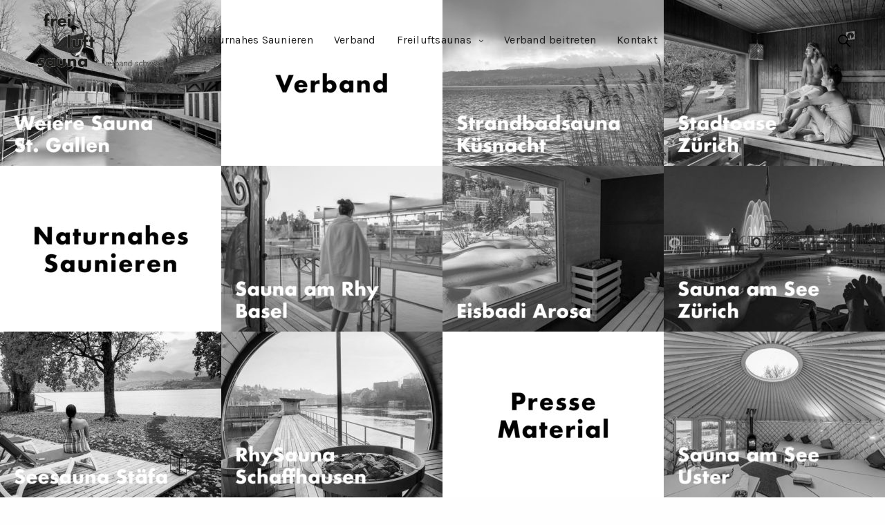

--- FILE ---
content_type: text/html; charset=UTF-8
request_url: https://freiluftsauna.ch/
body_size: 14327
content:
<!doctype html>
<html lang="de-CH" class=" custom-scrollbar-off">
<head>
	<meta charset="UTF-8" />
	<meta name="viewport" content="width=device-width, initial-scale=1, maximum-scale=1, viewport-fit=cover">
	<link rel="profile" href="http://gmpg.org/xfn/11">
	<link rel="pingback" href="https://freiluftsauna.ch/xmlrpc.php">
	<meta name='robots' content='index, follow, max-image-preview:large, max-snippet:-1, max-video-preview:-1' />
	<style>img:is([sizes="auto" i], [sizes^="auto," i]) { contain-intrinsic-size: 3000px 1500px }</style>
	
	<!-- This site is optimized with the Yoast SEO plugin v26.4 - https://yoast.com/wordpress/plugins/seo/ -->
	<title>Home | Freiluftsauna Verband Schweiz</title>
	<meta name="description" content="Freiluftsaunas sind öffentlich zugängliche Saunas, bei der das Erlebnis in der Natur ein wesentlicher Bestandteil des Saunierens ist. Das Ziel des Verbandes ist es, das naturnahe Saunieren als Bestandteil des Alltags in der Schweiz zu etablieren." />
	<link rel="canonical" href="https://freiluftsauna.ch/" />
	<meta property="og:locale" content="de_DE" />
	<meta property="og:type" content="website" />
	<meta property="og:title" content="Home | Freiluftsauna Verband Schweiz" />
	<meta property="og:description" content="Freiluftsaunas sind öffentlich zugängliche Saunas, bei der das Erlebnis in der Natur ein wesentlicher Bestandteil des Saunierens ist. Das Ziel des Verbandes ist es, das naturnahe Saunieren als Bestandteil des Alltags in der Schweiz zu etablieren." />
	<meta property="og:url" content="https://freiluftsauna.ch/" />
	<meta property="og:site_name" content="Freiluftsauna Verband Schweiz" />
	<meta property="article:modified_time" content="2025-09-28T15:11:51+00:00" />
	<meta name="twitter:card" content="summary_large_image" />
	<script type="application/ld+json" class="yoast-schema-graph">{"@context":"https://schema.org","@graph":[{"@type":"WebPage","@id":"https://freiluftsauna.ch/","url":"https://freiluftsauna.ch/","name":"Home | Freiluftsauna Verband Schweiz","isPartOf":{"@id":"https://freiluftsauna.ch/#website"},"about":{"@id":"https://freiluftsauna.ch/#organization"},"datePublished":"2023-01-01T00:01:39+00:00","dateModified":"2025-09-28T15:11:51+00:00","description":"Freiluftsaunas sind öffentlich zugängliche Saunas, bei der das Erlebnis in der Natur ein wesentlicher Bestandteil des Saunierens ist. Das Ziel des Verbandes ist es, das naturnahe Saunieren als Bestandteil des Alltags in der Schweiz zu etablieren.","breadcrumb":{"@id":"https://freiluftsauna.ch/#breadcrumb"},"inLanguage":"de-CH","potentialAction":[{"@type":"ReadAction","target":["https://freiluftsauna.ch/"]}]},{"@type":"BreadcrumbList","@id":"https://freiluftsauna.ch/#breadcrumb","itemListElement":[{"@type":"ListItem","position":1,"name":"Home"}]},{"@type":"WebSite","@id":"https://freiluftsauna.ch/#website","url":"https://freiluftsauna.ch/","name":"Freiluftsauna Verband Schweiz","description":"","publisher":{"@id":"https://freiluftsauna.ch/#organization"},"potentialAction":[{"@type":"SearchAction","target":{"@type":"EntryPoint","urlTemplate":"https://freiluftsauna.ch/?s={search_term_string}"},"query-input":{"@type":"PropertyValueSpecification","valueRequired":true,"valueName":"search_term_string"}}],"inLanguage":"de-CH"},{"@type":"Organization","@id":"https://freiluftsauna.ch/#organization","name":"Freiluftsauna Verband Schweiz","url":"https://freiluftsauna.ch/","logo":{"@type":"ImageObject","inLanguage":"de-CH","@id":"https://freiluftsauna.ch/#/schema/logo/image/","url":"https://freiluftsauna.ch/wp-content/uploads/2022/12/Logo-Freiluftsaunaverband-Schweiz-2.png","contentUrl":"https://freiluftsauna.ch/wp-content/uploads/2022/12/Logo-Freiluftsaunaverband-Schweiz-2.png","width":752,"height":344,"caption":"Freiluftsauna Verband Schweiz"},"image":{"@id":"https://freiluftsauna.ch/#/schema/logo/image/"}}]}</script>
	<!-- / Yoast SEO plugin. -->


<link rel='dns-prefetch' href='//use.typekit.net' />
<link rel='dns-prefetch' href='//fonts.googleapis.com' />
<link rel="alternate" type="application/rss+xml" title="Freiluftsauna Verband Schweiz &raquo; Feed" href="https://freiluftsauna.ch/?feed=rss2" />
<link rel="alternate" type="application/rss+xml" title="Freiluftsauna Verband Schweiz &raquo; Kommentar-Feed" href="https://freiluftsauna.ch/?feed=comments-rss2" />
<link rel="preconnect" href="//fonts.gstatic.com/" crossorigin><script type="text/javascript">
/* <![CDATA[ */
window._wpemojiSettings = {"baseUrl":"https:\/\/s.w.org\/images\/core\/emoji\/16.0.1\/72x72\/","ext":".png","svgUrl":"https:\/\/s.w.org\/images\/core\/emoji\/16.0.1\/svg\/","svgExt":".svg","source":{"concatemoji":"https:\/\/freiluftsauna.ch\/wp-includes\/js\/wp-emoji-release.min.js?ver=6.8.3"}};
/*! This file is auto-generated */
!function(s,n){var o,i,e;function c(e){try{var t={supportTests:e,timestamp:(new Date).valueOf()};sessionStorage.setItem(o,JSON.stringify(t))}catch(e){}}function p(e,t,n){e.clearRect(0,0,e.canvas.width,e.canvas.height),e.fillText(t,0,0);var t=new Uint32Array(e.getImageData(0,0,e.canvas.width,e.canvas.height).data),a=(e.clearRect(0,0,e.canvas.width,e.canvas.height),e.fillText(n,0,0),new Uint32Array(e.getImageData(0,0,e.canvas.width,e.canvas.height).data));return t.every(function(e,t){return e===a[t]})}function u(e,t){e.clearRect(0,0,e.canvas.width,e.canvas.height),e.fillText(t,0,0);for(var n=e.getImageData(16,16,1,1),a=0;a<n.data.length;a++)if(0!==n.data[a])return!1;return!0}function f(e,t,n,a){switch(t){case"flag":return n(e,"\ud83c\udff3\ufe0f\u200d\u26a7\ufe0f","\ud83c\udff3\ufe0f\u200b\u26a7\ufe0f")?!1:!n(e,"\ud83c\udde8\ud83c\uddf6","\ud83c\udde8\u200b\ud83c\uddf6")&&!n(e,"\ud83c\udff4\udb40\udc67\udb40\udc62\udb40\udc65\udb40\udc6e\udb40\udc67\udb40\udc7f","\ud83c\udff4\u200b\udb40\udc67\u200b\udb40\udc62\u200b\udb40\udc65\u200b\udb40\udc6e\u200b\udb40\udc67\u200b\udb40\udc7f");case"emoji":return!a(e,"\ud83e\udedf")}return!1}function g(e,t,n,a){var r="undefined"!=typeof WorkerGlobalScope&&self instanceof WorkerGlobalScope?new OffscreenCanvas(300,150):s.createElement("canvas"),o=r.getContext("2d",{willReadFrequently:!0}),i=(o.textBaseline="top",o.font="600 32px Arial",{});return e.forEach(function(e){i[e]=t(o,e,n,a)}),i}function t(e){var t=s.createElement("script");t.src=e,t.defer=!0,s.head.appendChild(t)}"undefined"!=typeof Promise&&(o="wpEmojiSettingsSupports",i=["flag","emoji"],n.supports={everything:!0,everythingExceptFlag:!0},e=new Promise(function(e){s.addEventListener("DOMContentLoaded",e,{once:!0})}),new Promise(function(t){var n=function(){try{var e=JSON.parse(sessionStorage.getItem(o));if("object"==typeof e&&"number"==typeof e.timestamp&&(new Date).valueOf()<e.timestamp+604800&&"object"==typeof e.supportTests)return e.supportTests}catch(e){}return null}();if(!n){if("undefined"!=typeof Worker&&"undefined"!=typeof OffscreenCanvas&&"undefined"!=typeof URL&&URL.createObjectURL&&"undefined"!=typeof Blob)try{var e="postMessage("+g.toString()+"("+[JSON.stringify(i),f.toString(),p.toString(),u.toString()].join(",")+"));",a=new Blob([e],{type:"text/javascript"}),r=new Worker(URL.createObjectURL(a),{name:"wpTestEmojiSupports"});return void(r.onmessage=function(e){c(n=e.data),r.terminate(),t(n)})}catch(e){}c(n=g(i,f,p,u))}t(n)}).then(function(e){for(var t in e)n.supports[t]=e[t],n.supports.everything=n.supports.everything&&n.supports[t],"flag"!==t&&(n.supports.everythingExceptFlag=n.supports.everythingExceptFlag&&n.supports[t]);n.supports.everythingExceptFlag=n.supports.everythingExceptFlag&&!n.supports.flag,n.DOMReady=!1,n.readyCallback=function(){n.DOMReady=!0}}).then(function(){return e}).then(function(){var e;n.supports.everything||(n.readyCallback(),(e=n.source||{}).concatemoji?t(e.concatemoji):e.wpemoji&&e.twemoji&&(t(e.twemoji),t(e.wpemoji)))}))}((window,document),window._wpemojiSettings);
/* ]]> */
</script>
<style id='wp-emoji-styles-inline-css' type='text/css'>

	img.wp-smiley, img.emoji {
		display: inline !important;
		border: none !important;
		box-shadow: none !important;
		height: 1em !important;
		width: 1em !important;
		margin: 0 0.07em !important;
		vertical-align: -0.1em !important;
		background: none !important;
		padding: 0 !important;
	}
</style>
<link rel='stylesheet' id='wp-block-library-css' href='https://freiluftsauna.ch/wp-includes/css/dist/block-library/style.min.css?ver=6.8.3' media='all' />
<style id='classic-theme-styles-inline-css' type='text/css'>
/*! This file is auto-generated */
.wp-block-button__link{color:#fff;background-color:#32373c;border-radius:9999px;box-shadow:none;text-decoration:none;padding:calc(.667em + 2px) calc(1.333em + 2px);font-size:1.125em}.wp-block-file__button{background:#32373c;color:#fff;text-decoration:none}
</style>
<style id='global-styles-inline-css' type='text/css'>
:root{--wp--preset--aspect-ratio--square: 1;--wp--preset--aspect-ratio--4-3: 4/3;--wp--preset--aspect-ratio--3-4: 3/4;--wp--preset--aspect-ratio--3-2: 3/2;--wp--preset--aspect-ratio--2-3: 2/3;--wp--preset--aspect-ratio--16-9: 16/9;--wp--preset--aspect-ratio--9-16: 9/16;--wp--preset--color--black: #000000;--wp--preset--color--cyan-bluish-gray: #abb8c3;--wp--preset--color--white: #ffffff;--wp--preset--color--pale-pink: #f78da7;--wp--preset--color--vivid-red: #cf2e2e;--wp--preset--color--luminous-vivid-orange: #ff6900;--wp--preset--color--luminous-vivid-amber: #fcb900;--wp--preset--color--light-green-cyan: #7bdcb5;--wp--preset--color--vivid-green-cyan: #00d084;--wp--preset--color--pale-cyan-blue: #8ed1fc;--wp--preset--color--vivid-cyan-blue: #0693e3;--wp--preset--color--vivid-purple: #9b51e0;--wp--preset--color--thb-accent: #ef173b;--wp--preset--gradient--vivid-cyan-blue-to-vivid-purple: linear-gradient(135deg,rgba(6,147,227,1) 0%,rgb(155,81,224) 100%);--wp--preset--gradient--light-green-cyan-to-vivid-green-cyan: linear-gradient(135deg,rgb(122,220,180) 0%,rgb(0,208,130) 100%);--wp--preset--gradient--luminous-vivid-amber-to-luminous-vivid-orange: linear-gradient(135deg,rgba(252,185,0,1) 0%,rgba(255,105,0,1) 100%);--wp--preset--gradient--luminous-vivid-orange-to-vivid-red: linear-gradient(135deg,rgba(255,105,0,1) 0%,rgb(207,46,46) 100%);--wp--preset--gradient--very-light-gray-to-cyan-bluish-gray: linear-gradient(135deg,rgb(238,238,238) 0%,rgb(169,184,195) 100%);--wp--preset--gradient--cool-to-warm-spectrum: linear-gradient(135deg,rgb(74,234,220) 0%,rgb(151,120,209) 20%,rgb(207,42,186) 40%,rgb(238,44,130) 60%,rgb(251,105,98) 80%,rgb(254,248,76) 100%);--wp--preset--gradient--blush-light-purple: linear-gradient(135deg,rgb(255,206,236) 0%,rgb(152,150,240) 100%);--wp--preset--gradient--blush-bordeaux: linear-gradient(135deg,rgb(254,205,165) 0%,rgb(254,45,45) 50%,rgb(107,0,62) 100%);--wp--preset--gradient--luminous-dusk: linear-gradient(135deg,rgb(255,203,112) 0%,rgb(199,81,192) 50%,rgb(65,88,208) 100%);--wp--preset--gradient--pale-ocean: linear-gradient(135deg,rgb(255,245,203) 0%,rgb(182,227,212) 50%,rgb(51,167,181) 100%);--wp--preset--gradient--electric-grass: linear-gradient(135deg,rgb(202,248,128) 0%,rgb(113,206,126) 100%);--wp--preset--gradient--midnight: linear-gradient(135deg,rgb(2,3,129) 0%,rgb(40,116,252) 100%);--wp--preset--font-size--small: 13px;--wp--preset--font-size--medium: 20px;--wp--preset--font-size--large: 36px;--wp--preset--font-size--x-large: 42px;--wp--preset--spacing--20: 0.44rem;--wp--preset--spacing--30: 0.67rem;--wp--preset--spacing--40: 1rem;--wp--preset--spacing--50: 1.5rem;--wp--preset--spacing--60: 2.25rem;--wp--preset--spacing--70: 3.38rem;--wp--preset--spacing--80: 5.06rem;--wp--preset--shadow--natural: 6px 6px 9px rgba(0, 0, 0, 0.2);--wp--preset--shadow--deep: 12px 12px 50px rgba(0, 0, 0, 0.4);--wp--preset--shadow--sharp: 6px 6px 0px rgba(0, 0, 0, 0.2);--wp--preset--shadow--outlined: 6px 6px 0px -3px rgba(255, 255, 255, 1), 6px 6px rgba(0, 0, 0, 1);--wp--preset--shadow--crisp: 6px 6px 0px rgba(0, 0, 0, 1);}:where(.is-layout-flex){gap: 0.5em;}:where(.is-layout-grid){gap: 0.5em;}body .is-layout-flex{display: flex;}.is-layout-flex{flex-wrap: wrap;align-items: center;}.is-layout-flex > :is(*, div){margin: 0;}body .is-layout-grid{display: grid;}.is-layout-grid > :is(*, div){margin: 0;}:where(.wp-block-columns.is-layout-flex){gap: 2em;}:where(.wp-block-columns.is-layout-grid){gap: 2em;}:where(.wp-block-post-template.is-layout-flex){gap: 1.25em;}:where(.wp-block-post-template.is-layout-grid){gap: 1.25em;}.has-black-color{color: var(--wp--preset--color--black) !important;}.has-cyan-bluish-gray-color{color: var(--wp--preset--color--cyan-bluish-gray) !important;}.has-white-color{color: var(--wp--preset--color--white) !important;}.has-pale-pink-color{color: var(--wp--preset--color--pale-pink) !important;}.has-vivid-red-color{color: var(--wp--preset--color--vivid-red) !important;}.has-luminous-vivid-orange-color{color: var(--wp--preset--color--luminous-vivid-orange) !important;}.has-luminous-vivid-amber-color{color: var(--wp--preset--color--luminous-vivid-amber) !important;}.has-light-green-cyan-color{color: var(--wp--preset--color--light-green-cyan) !important;}.has-vivid-green-cyan-color{color: var(--wp--preset--color--vivid-green-cyan) !important;}.has-pale-cyan-blue-color{color: var(--wp--preset--color--pale-cyan-blue) !important;}.has-vivid-cyan-blue-color{color: var(--wp--preset--color--vivid-cyan-blue) !important;}.has-vivid-purple-color{color: var(--wp--preset--color--vivid-purple) !important;}.has-black-background-color{background-color: var(--wp--preset--color--black) !important;}.has-cyan-bluish-gray-background-color{background-color: var(--wp--preset--color--cyan-bluish-gray) !important;}.has-white-background-color{background-color: var(--wp--preset--color--white) !important;}.has-pale-pink-background-color{background-color: var(--wp--preset--color--pale-pink) !important;}.has-vivid-red-background-color{background-color: var(--wp--preset--color--vivid-red) !important;}.has-luminous-vivid-orange-background-color{background-color: var(--wp--preset--color--luminous-vivid-orange) !important;}.has-luminous-vivid-amber-background-color{background-color: var(--wp--preset--color--luminous-vivid-amber) !important;}.has-light-green-cyan-background-color{background-color: var(--wp--preset--color--light-green-cyan) !important;}.has-vivid-green-cyan-background-color{background-color: var(--wp--preset--color--vivid-green-cyan) !important;}.has-pale-cyan-blue-background-color{background-color: var(--wp--preset--color--pale-cyan-blue) !important;}.has-vivid-cyan-blue-background-color{background-color: var(--wp--preset--color--vivid-cyan-blue) !important;}.has-vivid-purple-background-color{background-color: var(--wp--preset--color--vivid-purple) !important;}.has-black-border-color{border-color: var(--wp--preset--color--black) !important;}.has-cyan-bluish-gray-border-color{border-color: var(--wp--preset--color--cyan-bluish-gray) !important;}.has-white-border-color{border-color: var(--wp--preset--color--white) !important;}.has-pale-pink-border-color{border-color: var(--wp--preset--color--pale-pink) !important;}.has-vivid-red-border-color{border-color: var(--wp--preset--color--vivid-red) !important;}.has-luminous-vivid-orange-border-color{border-color: var(--wp--preset--color--luminous-vivid-orange) !important;}.has-luminous-vivid-amber-border-color{border-color: var(--wp--preset--color--luminous-vivid-amber) !important;}.has-light-green-cyan-border-color{border-color: var(--wp--preset--color--light-green-cyan) !important;}.has-vivid-green-cyan-border-color{border-color: var(--wp--preset--color--vivid-green-cyan) !important;}.has-pale-cyan-blue-border-color{border-color: var(--wp--preset--color--pale-cyan-blue) !important;}.has-vivid-cyan-blue-border-color{border-color: var(--wp--preset--color--vivid-cyan-blue) !important;}.has-vivid-purple-border-color{border-color: var(--wp--preset--color--vivid-purple) !important;}.has-vivid-cyan-blue-to-vivid-purple-gradient-background{background: var(--wp--preset--gradient--vivid-cyan-blue-to-vivid-purple) !important;}.has-light-green-cyan-to-vivid-green-cyan-gradient-background{background: var(--wp--preset--gradient--light-green-cyan-to-vivid-green-cyan) !important;}.has-luminous-vivid-amber-to-luminous-vivid-orange-gradient-background{background: var(--wp--preset--gradient--luminous-vivid-amber-to-luminous-vivid-orange) !important;}.has-luminous-vivid-orange-to-vivid-red-gradient-background{background: var(--wp--preset--gradient--luminous-vivid-orange-to-vivid-red) !important;}.has-very-light-gray-to-cyan-bluish-gray-gradient-background{background: var(--wp--preset--gradient--very-light-gray-to-cyan-bluish-gray) !important;}.has-cool-to-warm-spectrum-gradient-background{background: var(--wp--preset--gradient--cool-to-warm-spectrum) !important;}.has-blush-light-purple-gradient-background{background: var(--wp--preset--gradient--blush-light-purple) !important;}.has-blush-bordeaux-gradient-background{background: var(--wp--preset--gradient--blush-bordeaux) !important;}.has-luminous-dusk-gradient-background{background: var(--wp--preset--gradient--luminous-dusk) !important;}.has-pale-ocean-gradient-background{background: var(--wp--preset--gradient--pale-ocean) !important;}.has-electric-grass-gradient-background{background: var(--wp--preset--gradient--electric-grass) !important;}.has-midnight-gradient-background{background: var(--wp--preset--gradient--midnight) !important;}.has-small-font-size{font-size: var(--wp--preset--font-size--small) !important;}.has-medium-font-size{font-size: var(--wp--preset--font-size--medium) !important;}.has-large-font-size{font-size: var(--wp--preset--font-size--large) !important;}.has-x-large-font-size{font-size: var(--wp--preset--font-size--x-large) !important;}
:where(.wp-block-post-template.is-layout-flex){gap: 1.25em;}:where(.wp-block-post-template.is-layout-grid){gap: 1.25em;}
:where(.wp-block-columns.is-layout-flex){gap: 2em;}:where(.wp-block-columns.is-layout-grid){gap: 2em;}
:root :where(.wp-block-pullquote){font-size: 1.5em;line-height: 1.6;}
</style>
<link rel='stylesheet' id='thb-fa-css' href='https://freiluftsauna.ch/wp-content/themes/werkstatt/assets/css/font-awesome.min.css?ver=4.7.4' media='all' />
<link rel='stylesheet' id='thb-app-css' href='https://freiluftsauna.ch/wp-content/themes/werkstatt/assets/css/app.css?ver=4.7.4' media='all' />
<style id='thb-app-inline-css' type='text/css'>
h1,h2,h3,h4,h5,h6,.post.style9 .post-meta,.primary-font {font-family:futura-pt, 'BlinkMacSystemFont', -apple-system, 'Roboto', 'Lucida Sans';}h1,.h1 {}h2 {}h3 {}h4 {}h5 {}h6 {}em {}label {}label {}.thb-mobile-menu a {}.thb-mobile-menu .sub-menu li a {}.thb-full-menu li a,.header.style3 .thb-full-menu>li>a {}.thb-full-menu .sub-menu li a,.header.style3 .thb-full-menu .sub-menu li a {}.thb-full-menu>li>a.social,.header.style3 .thb-full-menu.socials li a.social {}#footer .widget {}#subfooter {}.subfooter .socials a {}body {font-family:Karla, 'BlinkMacSystemFont', -apple-system, 'Roboto', 'Lucida Sans';}input[type="submit"],.button,.btn,.btn-text,.btn[class*="thb-"]{}#mobile-menu,.header {}.products .product .thb_title_holder h2 {}.product-detail .product-information h1.product_title {}.product-detail .product-information .woocommerce-product-details__short-description,.product-detail .product-information .woocommerce-product-details__short-description p {}.header .logolink .logoimg {max-height:86px;}.header .logolink .logoimg[src$=".svg"] {height:86px;}@media only screen and (min-width:64.063em) {#mobile-menu.style1 {width:50%;}}.page-id-173 #wrapper div[role="main"] {}
</style>
<link rel='stylesheet' id='thb-style-css' href='https://freiluftsauna.ch/wp-content/themes/werkstatt/style.css?ver=4.7.4' media='all' />
<link rel='stylesheet' id='thb-google-fonts-css' href='https://fonts.googleapis.com/css?family=Karla%3A200%2C300%2C400%2C500%2C600%2C700%2C800%2C200i%2C300i%2C400i%2C500i%2C600i%2C700i%2C800i&#038;subset=latin&#038;display=swap&#038;ver=4.7.4' media='all' />
<link rel='stylesheet' id='js_composer_front-css' href='https://freiluftsauna.ch/wp-content/plugins/js_composer/assets/css/js_composer.min.css?ver=8.0' media='all' />
<script type="text/javascript" src="https://freiluftsauna.ch/wp-includes/js/jquery/jquery.min.js?ver=3.7.1" id="jquery-core-js"></script>
<script type="text/javascript" src="https://freiluftsauna.ch/wp-includes/js/jquery/jquery-migrate.min.js?ver=3.4.1" id="jquery-migrate-js"></script>
<script type="text/javascript" src="https://use.typekit.net/ryd1cru.js?ver=4.7.4" id="thb-typekit-js"></script>
<script type="text/javascript" id="thb-typekit-js-after">
/* <![CDATA[ */
try{Typekit.load({ async: true });}catch(e){}
/* ]]> */
</script>
<script></script><link rel="https://api.w.org/" href="https://freiluftsauna.ch/index.php?rest_route=/" /><link rel="alternate" title="JSON" type="application/json" href="https://freiluftsauna.ch/index.php?rest_route=/wp/v2/pages/173" /><link rel="EditURI" type="application/rsd+xml" title="RSD" href="https://freiluftsauna.ch/xmlrpc.php?rsd" />
<meta name="generator" content="WordPress 6.8.3" />
<link rel='shortlink' href='https://freiluftsauna.ch/' />
<link rel="alternate" title="oEmbed (JSON)" type="application/json+oembed" href="https://freiluftsauna.ch/index.php?rest_route=%2Foembed%2F1.0%2Fembed&#038;url=https%3A%2F%2Ffreiluftsauna.ch%2F" />
<link rel="alternate" title="oEmbed (XML)" type="text/xml+oembed" href="https://freiluftsauna.ch/index.php?rest_route=%2Foembed%2F1.0%2Fembed&#038;url=https%3A%2F%2Ffreiluftsauna.ch%2F&#038;format=xml" />
<meta name="cdp-version" content="1.5.0" /><meta name="generator" content="Powered by WPBakery Page Builder - drag and drop page builder for WordPress."/>
<style type="text/css">
body.custom-background #wrapper div[role="main"] { background-color: #ffffff; }
</style>
	<link rel="icon" href="https://freiluftsauna.ch/wp-content/uploads/2023/01/cropped-Freiluftsaunaverband-Schweiz-Favicon-1-32x32.png" sizes="32x32" />
<link rel="icon" href="https://freiluftsauna.ch/wp-content/uploads/2023/01/cropped-Freiluftsaunaverband-Schweiz-Favicon-1-192x192.png" sizes="192x192" />
<link rel="apple-touch-icon" href="https://freiluftsauna.ch/wp-content/uploads/2023/01/cropped-Freiluftsaunaverband-Schweiz-Favicon-1-180x180.png" />
<meta name="msapplication-TileImage" content="https://freiluftsauna.ch/wp-content/uploads/2023/01/cropped-Freiluftsaunaverband-Schweiz-Favicon-1-270x270.png" />
<noscript><style> .wpb_animate_when_almost_visible { opacity: 1; }</style></noscript></head>
<body class="home wp-singular page-template-default page page-id-173 wp-theme-werkstatt midnight_off header-lateral-off thb-snap-rows-off thb-dropdown-color-dark scroll-spy-on thb-nav-menu-widget-columns-2 thb-header-fixed-off thb-header-fill-off thb_row_pagination_off lightbox-theme-dark right-click-off row_pagination_position-left dark-title disable_header_fill-off disable-row-offset-off mm-link-animation-link-fill footer-shadow-heavy thb-borders-off overflow-off portfolio_title_animation-on product_style1_color-dark thb-single-product-ajax-on wpb-js-composer js-comp-ver-8.0 vc_responsive">
<div id="wrapper" class="thb-page-transition-on">
	<!-- Start Content Click Capture -->
<div class="click-capture"></div>
<!-- End Content Click Capture -->
<!-- Start Mobile Menu -->
<nav id="mobile-menu" class="dark style1" data-behaviour="thb-default" data-animation="style1">
	<a href="#" class="thb-close" title="Close"><svg xmlns="http://www.w3.org/2000/svg" viewBox="0 0 64 64" enable-background="new 0 0 64 64"><g fill="none" stroke="#000" stroke-width="2" stroke-miterlimit="10"><path d="m18.947 17.15l26.1 25.903"/><path d="m19.05 43.15l25.902-26.1"/></g></svg></a>
			<div class="custom_scroll" id="menu-scroll">
		<div>
			<div class="mobile-menu-container">
			<div class="mobile-menu-top">
								<ul id="menu-menue-1" class="thb-mobile-menu"><li id="menu-item-610" class=" menu-item menu-item-type-post_type menu-item-object-page menu-item-610"><div class="link_container"><div class="link_inner"><a href="https://freiluftsauna.ch/?page_id=606" data-content="Naturnahes Saunieren" data-menubg=""><span class="nav-link-mask"><span class="nav-link-mask-text">Naturnahes Saunieren</span></span></a></div></div></li>
<li id="menu-item-597" class=" menu-item menu-item-type-post_type menu-item-object-page menu-item-597"><div class="link_container"><div class="link_inner"><a href="https://freiluftsauna.ch/?page_id=190" data-content="Verband" data-menubg=""><span class="nav-link-mask"><span class="nav-link-mask-text">Verband</span></span></a></div></div></li>
<li id="menu-item-691" class=" menu-item menu-item-type-post_type menu-item-object-page menu-item-has-children menu-item-691"><div class="link_container"><div class="link_inner"><a href="https://freiluftsauna.ch/?page_id=689" data-content="Freiluftsaunas" data-menubg=""><span class="nav-link-mask"><span class="nav-link-mask-text">Freiluftsaunas</span></span></a><span class="next"><svg xmlns="http://www.w3.org/2000/svg" version="1.1" class="menu_arrow" x="0" y="0" width="16.7" height="11.3" viewBox="0 0 16.7 11.3" enable-background="new 0 0 16.664 11.289" xml:space="preserve"><polygon fill-rule="evenodd" clip-rule="evenodd" points="16.7 5.6 15.3 4.2 15.2 4.2 11 0 9.6 1.4 12.9 4.7 0 4.7 0 6.7 12.8 6.7 9.6 9.9 11 11.3 15.2 7.1 15.3 7.1 16.7 5.7 16.7 5.6 "/></svg></span></div></div>
<ul class="sub-menu">
<li><div class="link_container"><div class="link_inner"><span class="back"><svg xmlns="http://www.w3.org/2000/svg" version="1.1" class="menu_arrow" x="0" y="0" width="16.7" height="11.3" viewBox="0 0 16.7 11.3" enable-background="new 0 0 16.664 11.289" xml:space="preserve"><polygon fill-rule="evenodd" clip-rule="evenodd" points="0 5.6 1.4 4.2 1.4 4.2 5.7 0 7.1 1.4 3.8 4.7 16.7 4.7 16.7 6.7 3.9 6.7 7.1 9.9 5.7 11.3 1.4 7.1 1.4 7.1 0 5.7 0 5.6 "/></svg></span></div></div></li>	<li id="menu-item-1071" class=" menu-item menu-item-type-custom menu-item-object-custom menu-item-1071"><div class="link_container"><div class="link_inner"><a href="https://freiluftsauna.ch/?portfolio=alpine-sauna" data-content="Alpine Sauna" data-menubg=""><span class="nav-link-mask"><span class="nav-link-mask-text">Alpine Sauna</span></span></a></div></div></li>
	<li id="menu-item-807" class=" menu-item menu-item-type-custom menu-item-object-custom menu-item-807"><div class="link_container"><div class="link_inner"><a href="https://freiluftsauna.ch/?portfolio=eisbadi-arosa" data-content="Eisbadi Arosa" data-menubg=""><span class="nav-link-mask"><span class="nav-link-mask-text">Eisbadi Arosa</span></span></a></div></div></li>
	<li id="menu-item-1039" class=" menu-item menu-item-type-post_type menu-item-object-portfolio menu-item-1039"><div class="link_container"><div class="link_inner"><a href="https://freiluftsauna.ch/?portfolio=hiki-sauna" data-content="HIKI Sauna Basel" data-menubg=""><span class="nav-link-mask"><span class="nav-link-mask-text">HIKI Sauna Basel</span></span></a></div></div></li>
	<li id="menu-item-1019" class=" menu-item menu-item-type-custom menu-item-object-custom menu-item-1019"><div class="link_container"><div class="link_inner"><a href="https://freiluftsauna.ch/?portfolio=kurbad-sauna-berguen" data-content="Kurbad-Sauna Bergün" data-menubg=""><span class="nav-link-mask"><span class="nav-link-mask-text">Kurbad-Sauna Bergün</span></span></a></div></div></li>
	<li id="menu-item-1021" class=" menu-item menu-item-type-custom menu-item-object-custom menu-item-1021"><div class="link_container"><div class="link_inner"><a href="https://freiluftsauna.ch/?portfolio=loeyly" data-content="Löyly" data-menubg=""><span class="nav-link-mask"><span class="nav-link-mask-text">Löyly</span></span></a></div></div></li>
	<li id="menu-item-803" class=" menu-item menu-item-type-custom menu-item-object-custom menu-item-803"><div class="link_container"><div class="link_inner"><a href="https://freiluftsauna.ch/?portfolio=rhysauna-schaffhausen" data-content="Rhysauna Schaffhausen" data-menubg=""><span class="nav-link-mask"><span class="nav-link-mask-text">Rhysauna Schaffhausen</span></span></a></div></div></li>
	<li id="menu-item-810" class=" menu-item menu-item-type-custom menu-item-object-custom menu-item-810"><div class="link_container"><div class="link_inner"><a href="https://freiluftsauna.ch/?portfolio=sauna-am-rhy-basel" data-content="Sauna am Rhy Basel" data-menubg=""><span class="nav-link-mask"><span class="nav-link-mask-text">Sauna am Rhy Basel</span></span></a></div></div></li>
	<li id="menu-item-804" class=" menu-item menu-item-type-custom menu-item-object-custom menu-item-804"><div class="link_container"><div class="link_inner"><a href="https://freiluftsauna.ch/?portfolio=sauna-am-see-uster" data-content="Sauna am See Uster" data-menubg=""><span class="nav-link-mask"><span class="nav-link-mask-text">Sauna am See Uster</span></span></a></div></div></li>
	<li id="menu-item-809" class=" menu-item menu-item-type-custom menu-item-object-custom menu-item-809"><div class="link_container"><div class="link_inner"><a href="https://freiluftsauna.ch/?portfolio=sauna-am-see-zuerich" data-content="Sauna am See Zürich" data-menubg=""><span class="nav-link-mask"><span class="nav-link-mask-text">Sauna am See Zürich</span></span></a></div></div></li>
	<li id="menu-item-1020" class=" menu-item menu-item-type-custom menu-item-object-custom menu-item-1020"><div class="link_container"><div class="link_inner"><a href="https://freiluftsauna.ch/?portfolio=sauna-steam" data-content="Sauna Steam Genfersee" data-menubg=""><span class="nav-link-mask"><span class="nav-link-mask-text">Sauna Steam Genfersee</span></span></a></div></div></li>
	<li id="menu-item-808" class=" menu-item menu-item-type-custom menu-item-object-custom menu-item-808"><div class="link_container"><div class="link_inner"><a href="https://freiluftsauna.ch/?portfolio=seesauna-staefa" data-content="Seesauna Stäfa" data-menubg=""><span class="nav-link-mask"><span class="nav-link-mask-text">Seesauna Stäfa</span></span></a></div></div></li>
	<li id="menu-item-811" class=" menu-item menu-item-type-custom menu-item-object-custom menu-item-811"><div class="link_container"><div class="link_inner"><a href="https://freiluftsauna.ch/?portfolio=stadtoase-zuerich" data-content="Stadtoase Zürich" data-menubg=""><span class="nav-link-mask"><span class="nav-link-mask-text">Stadtoase Zürich</span></span></a></div></div></li>
	<li id="menu-item-812" class=" menu-item menu-item-type-custom menu-item-object-custom menu-item-812"><div class="link_container"><div class="link_inner"><a href="https://freiluftsauna.ch/?portfolio=strandbadsauna-kuesnacht" data-content="Strandbadsauna Küsnacht" data-menubg=""><span class="nav-link-mask"><span class="nav-link-mask-text">Strandbadsauna Küsnacht</span></span></a></div></div></li>
	<li id="menu-item-813" class=" menu-item menu-item-type-custom menu-item-object-custom menu-item-813"><div class="link_container"><div class="link_inner"><a href="https://freiluftsauna.ch/?portfolio=weiere-sauna-st-gallen" data-content="Weiere Sauna St. Gallen" data-menubg=""><span class="nav-link-mask"><span class="nav-link-mask-text">Weiere Sauna St. Gallen</span></span></a></div></div></li>
</ul>
</li>
<li id="menu-item-802" class=" menu-item menu-item-type-post_type menu-item-object-page menu-item-802"><div class="link_container"><div class="link_inner"><a href="https://freiluftsauna.ch/?page_id=798" data-content="Verband beitreten" data-menubg=""><span class="nav-link-mask"><span class="nav-link-mask-text">Verband beitreten</span></span></a></div></div></li>
<li id="menu-item-850" class=" menu-item menu-item-type-post_type menu-item-object-page menu-item-850"><div class="link_container"><div class="link_inner"><a href="https://freiluftsauna.ch/?page_id=218" data-content="Kontakt" data-menubg=""><span class="nav-link-mask"><span class="nav-link-mask-text">Kontakt</span></span></a></div></div></li>
</ul>							</div>
							<div class="mobile-menu-bottom">
															<div class="menu-footer">
						<div>
							<p>© 2016 Werkstatt. All rights reserved. <br />Made by Fuelthemes</p>						</div>
					</div>
									</div>
					</div>
		</div>
	</div>
	</nav>
<!-- End Mobile Menu -->
	<!-- Start Header -->
<header class="header style5 menu_style2">
	<div class="row align-middle
	expanded	">
		<div class="small-12 columns regular-header">
			<div class="logo-holder">
				<a href="https://freiluftsauna.ch" class="logolink" title="Freiluftsauna Verband Schweiz">
					<img src="https://freiluftsauna.ch/wp-content/uploads/2022/12/Logo-Freiluftsaunaverband-Schweiz-2.png" class="logoimg logo-dark" alt="Freiluftsauna Verband Schweiz"/>
					<img src="https://freiluftsauna.ch/wp-content/uploads/2022/12/Logo-Freiluftsaunaverband-Schweiz-Negativ-2.png" class="logoimg logo-light" alt="Freiluftsauna Verband Schweiz"/>
				</a>
			</div>
			<!-- Start Full Menu -->
<nav class="full-menu" id="full-menu">
	<ul id="menu-menue-2" class="thb-full-menu"><li class="menu-item menu-item-type-post_type menu-item-object-page menu-item-610"><a href="https://freiluftsauna.ch/?page_id=606">Naturnahes Saunieren</a></li>
<li class="menu-item menu-item-type-post_type menu-item-object-page menu-item-597"><a href="https://freiluftsauna.ch/?page_id=190">Verband</a></li>
<li class="menu-item menu-item-type-post_type menu-item-object-page menu-item-has-children menu-item-691"><a href="https://freiluftsauna.ch/?page_id=689">Freiluftsaunas</a>
<ul class="sub-menu">
	<li class="menu-item menu-item-type-custom menu-item-object-custom menu-item-1071"><a href="https://freiluftsauna.ch/?portfolio=alpine-sauna">Alpine Sauna</a></li>
	<li class="menu-item menu-item-type-custom menu-item-object-custom menu-item-807"><a href="https://freiluftsauna.ch/?portfolio=eisbadi-arosa">Eisbadi Arosa</a></li>
	<li class="menu-item menu-item-type-post_type menu-item-object-portfolio menu-item-1039"><a href="https://freiluftsauna.ch/?portfolio=hiki-sauna">HIKI Sauna Basel</a></li>
	<li class="menu-item menu-item-type-custom menu-item-object-custom menu-item-1019"><a href="https://freiluftsauna.ch/?portfolio=kurbad-sauna-berguen">Kurbad-Sauna Bergün</a></li>
	<li class="menu-item menu-item-type-custom menu-item-object-custom menu-item-1021"><a href="https://freiluftsauna.ch/?portfolio=loeyly">Löyly</a></li>
	<li class="menu-item menu-item-type-custom menu-item-object-custom menu-item-803"><a href="https://freiluftsauna.ch/?portfolio=rhysauna-schaffhausen">Rhysauna Schaffhausen</a></li>
	<li class="menu-item menu-item-type-custom menu-item-object-custom menu-item-810"><a href="https://freiluftsauna.ch/?portfolio=sauna-am-rhy-basel">Sauna am Rhy Basel</a></li>
	<li class="menu-item menu-item-type-custom menu-item-object-custom menu-item-804"><a href="https://freiluftsauna.ch/?portfolio=sauna-am-see-uster">Sauna am See Uster</a></li>
	<li class="menu-item menu-item-type-custom menu-item-object-custom menu-item-809"><a href="https://freiluftsauna.ch/?portfolio=sauna-am-see-zuerich">Sauna am See Zürich</a></li>
	<li class="menu-item menu-item-type-custom menu-item-object-custom menu-item-1020"><a href="https://freiluftsauna.ch/?portfolio=sauna-steam">Sauna Steam Genfersee</a></li>
	<li class="menu-item menu-item-type-custom menu-item-object-custom menu-item-808"><a href="https://freiluftsauna.ch/?portfolio=seesauna-staefa">Seesauna Stäfa</a></li>
	<li class="menu-item menu-item-type-custom menu-item-object-custom menu-item-811"><a href="https://freiluftsauna.ch/?portfolio=stadtoase-zuerich">Stadtoase Zürich</a></li>
	<li class="menu-item menu-item-type-custom menu-item-object-custom menu-item-812"><a href="https://freiluftsauna.ch/?portfolio=strandbadsauna-kuesnacht">Strandbadsauna Küsnacht</a></li>
	<li class="menu-item menu-item-type-custom menu-item-object-custom menu-item-813"><a href="https://freiluftsauna.ch/?portfolio=weiere-sauna-st-gallen">Weiere Sauna St. Gallen</a></li>
</ul>
</li>
<li class="menu-item menu-item-type-post_type menu-item-object-page menu-item-802"><a href="https://freiluftsauna.ch/?page_id=798">Verband beitreten</a></li>
<li class="menu-item menu-item-type-post_type menu-item-object-page menu-item-850"><a href="https://freiluftsauna.ch/?page_id=218">Kontakt</a></li>
</ul>								</nav>
<!-- End Full Menu -->
			<div>
														<div class="search-holder">
		<a href="#searchpopup" id="quick_search" title="Search"><svg xmlns="http://www.w3.org/2000/svg" version="1.1" x="0" y="0" width="18" height="18" viewBox="0 0 18 18" enable-background="new 0 0 17.99 18.004" xml:space="preserve"><path d="M17.7 16.5l-4.9-4.8c1-1.2 1.6-2.8 1.6-4.5 0-3.9-3.2-7.2-7.2-7.2C3.2 0 0 3.2 0 7.2c0 3.9 3.2 7.2 7.2 7.2 1.6 0 3.1-0.5 4.3-1.4l4.9 4.8c0.2 0.2 0.4 0.3 0.6 0.3 0.2 0 0.5-0.1 0.6-0.3C18.1 17.4 18.1 16.8 17.7 16.5zM1.8 7.2c0-3 2.4-5.4 5.4-5.4 3 0 5.4 2.4 5.4 5.4 0 3-2.4 5.4-5.4 5.4C4.2 12.5 1.8 10.1 1.8 7.2z"/></svg></a>
	</div>
							<a class="mobile-toggle style1">
				<div>
			<span></span><span></span><span></span>
		</div>
	</a>
				</div>
		</div>
			</div>
</header>
<!-- End Header -->
	<div role="main">
		<div class=" post-173 page type-page status-publish hentry">
			<div data-midnight="dark-title" class="row wpb_row row-fluid no-row-padding full-width-row no-column-padding"><div class="wpb_column columns medium-12 thb-dark-column small-12"><div class="vc_column-inner   "><div class="wpb_wrapper">				<div class="row expanded thb-portfolio masonry thb-filter-style1 no-padding  " id="portfolio-section-736" data-thb-animation="thb-animate-from-bottom" data-loadmore="#loadmore-736" data-filter="thb-filter-736" data-thb-animation-speed="0.5" data-security="2c2210694d">
			<div class="columns type-portfolio medium-6 large-3 small-12 medium-6 padding-1 title-bottomleft thb-animate-from-bottom dark-title  style1 post-64 portfolio status-publish has-post-thumbnail hentry" id="portfolio-64">
	<div class="portfolio-holder" style="padding-bottom: 75%;">
					<div class="thb-placeholder first">
				<img fetchpriority="high" decoding="async" width="960" height="720" src="https://freiluftsauna.ch/wp-content/uploads/2022/12/Weiere-Sauna-St-Gallen-Titel-20x15.jpg" class="attachment-werkstatt-masonry-3x size-werkstatt-masonry-3x thb-lazyload lazyload wp-post-image" alt="" sizes="(max-width: 960px) 100vw, 960px" data-src="https://freiluftsauna.ch/wp-content/uploads/2022/12/Weiere-Sauna-St-Gallen-Titel.jpg" data-sizes="auto" data-srcset="https://freiluftsauna.ch/wp-content/uploads/2022/12/Weiere-Sauna-St-Gallen-Titel.jpg 960w, https://freiluftsauna.ch/wp-content/uploads/2022/12/Weiere-Sauna-St-Gallen-Titel-768x576.jpg 768w, https://freiluftsauna.ch/wp-content/uploads/2022/12/Weiere-Sauna-St-Gallen-Titel-640x480.jpg 640w, https://freiluftsauna.ch/wp-content/uploads/2022/12/Weiere-Sauna-St-Gallen-Titel-320x240.jpg 320w, https://freiluftsauna.ch/wp-content/uploads/2022/12/Weiere-Sauna-St-Gallen-Titel-20x15.jpg 20w" />							</div>
			<a href="https://freiluftsauna.ch/?portfolio=weiere-sauna-st-gallen" class="portfolio-link">
				<h2><span>Weiere Sauna St. Gallen</span></h2>
				<aside class="thb-categories"><span></span></aside>
											</a>
			</div>
</div>
<div class="columns type-portfolio medium-6 large-3 small-12 medium-6 padding-1 title-bottomleft thb-animate-from-bottom dark-title  style1 post-45 portfolio status-publish has-post-thumbnail hentry" id="portfolio-45">
	<div class="portfolio-holder" style="padding-bottom: 75%;">
					<div class="thb-placeholder first">
				<img decoding="async" width="960" height="720" src="https://freiluftsauna.ch/wp-content/uploads/2024/11/Freiluftsauna-Verband-20x15.jpg" class="attachment-werkstatt-masonry-3x size-werkstatt-masonry-3x thb-lazyload lazyload wp-post-image" alt="" sizes="(max-width: 960px) 100vw, 960px" data-src="https://freiluftsauna.ch/wp-content/uploads/2024/11/Freiluftsauna-Verband.jpg" data-sizes="auto" data-srcset="https://freiluftsauna.ch/wp-content/uploads/2024/11/Freiluftsauna-Verband.jpg 960w, https://freiluftsauna.ch/wp-content/uploads/2024/11/Freiluftsauna-Verband-768x576.jpg 768w, https://freiluftsauna.ch/wp-content/uploads/2024/11/Freiluftsauna-Verband-640x480.jpg 640w, https://freiluftsauna.ch/wp-content/uploads/2024/11/Freiluftsauna-Verband-320x240.jpg 320w, https://freiluftsauna.ch/wp-content/uploads/2024/11/Freiluftsauna-Verband-20x15.jpg 20w" />							</div>
			<a href="https://freiluftsauna.ch/?page_id=190" class="portfolio-link">
				<h2><span>Verband</span></h2>
				<aside class="thb-categories"><span></span></aside>
											</a>
			</div>
</div>
<div class="columns type-portfolio medium-6 large-3 small-12 medium-6 padding-1 title-bottomleft thb-animate-from-bottom dark-title  style1 post-60 portfolio status-publish has-post-thumbnail hentry" id="portfolio-60">
	<div class="portfolio-holder" style="padding-bottom: 75%;">
					<div class="thb-placeholder first">
				<img decoding="async" width="960" height="720" src="https://freiluftsauna.ch/wp-content/uploads/2022/12/Strandbadsauna-Kuesnacht-Titel-20x15.jpg" class="attachment-werkstatt-masonry-3x size-werkstatt-masonry-3x thb-lazyload lazyload wp-post-image" alt="" sizes="(max-width: 960px) 100vw, 960px" data-src="https://freiluftsauna.ch/wp-content/uploads/2022/12/Strandbadsauna-Kuesnacht-Titel.jpg" data-sizes="auto" data-srcset="https://freiluftsauna.ch/wp-content/uploads/2022/12/Strandbadsauna-Kuesnacht-Titel.jpg 960w, https://freiluftsauna.ch/wp-content/uploads/2022/12/Strandbadsauna-Kuesnacht-Titel-768x576.jpg 768w, https://freiluftsauna.ch/wp-content/uploads/2022/12/Strandbadsauna-Kuesnacht-Titel-640x480.jpg 640w, https://freiluftsauna.ch/wp-content/uploads/2022/12/Strandbadsauna-Kuesnacht-Titel-320x240.jpg 320w, https://freiluftsauna.ch/wp-content/uploads/2022/12/Strandbadsauna-Kuesnacht-Titel-20x15.jpg 20w" />							</div>
			<a href="https://freiluftsauna.ch/?portfolio=strandbadsauna-kuesnacht" class="portfolio-link">
				<h2><span>Strandbadsauna Küsnacht</span></h2>
				<aside class="thb-categories"><span></span></aside>
											</a>
			</div>
</div>
<div class="columns type-portfolio medium-6 large-3 small-12 medium-6 padding-1 title-bottomleft thb-animate-from-bottom dark-title  style1 post-57 portfolio status-publish has-post-thumbnail hentry" id="portfolio-57">
	<div class="portfolio-holder" style="padding-bottom: 75%;">
					<div class="thb-placeholder first">
				<img loading="lazy" decoding="async" width="960" height="720" src="https://freiluftsauna.ch/wp-content/uploads/2022/12/Stadtoase-Zuerich-Titel-1-20x15.jpg" class="attachment-werkstatt-masonry-3x size-werkstatt-masonry-3x thb-lazyload lazyload wp-post-image" alt="Stadtoase Zürich" sizes="auto, (max-width: 960px) 100vw, 960px" data-src="https://freiluftsauna.ch/wp-content/uploads/2022/12/Stadtoase-Zuerich-Titel-1.jpg" data-sizes="auto" data-srcset="https://freiluftsauna.ch/wp-content/uploads/2022/12/Stadtoase-Zuerich-Titel-1.jpg 960w, https://freiluftsauna.ch/wp-content/uploads/2022/12/Stadtoase-Zuerich-Titel-1-768x576.jpg 768w, https://freiluftsauna.ch/wp-content/uploads/2022/12/Stadtoase-Zuerich-Titel-1-640x480.jpg 640w, https://freiluftsauna.ch/wp-content/uploads/2022/12/Stadtoase-Zuerich-Titel-1-320x240.jpg 320w, https://freiluftsauna.ch/wp-content/uploads/2022/12/Stadtoase-Zuerich-Titel-1-20x15.jpg 20w" />							</div>
			<a href="https://freiluftsauna.ch/?portfolio=stadtoase-zuerich" class="portfolio-link">
				<h2><span>Stadtoase Zürich</span></h2>
				<aside class="thb-categories"><span></span></aside>
											</a>
			</div>
</div>
<div class="columns type-portfolio medium-6 large-3 small-12 medium-6 padding-1 title-bottomleft thb-animate-from-bottom dark-title  style1 post-62 portfolio status-publish has-post-thumbnail hentry" id="portfolio-62">
	<div class="portfolio-holder" style="padding-bottom: 75%;">
					<div class="thb-placeholder first">
				<img loading="lazy" decoding="async" width="960" height="720" src="https://freiluftsauna.ch/wp-content/uploads/2024/11/Freiluftsauna-Naturnahes-Saunieren-20x15.jpg" class="attachment-werkstatt-masonry-3x size-werkstatt-masonry-3x thb-lazyload lazyload wp-post-image" alt="" sizes="auto, (max-width: 960px) 100vw, 960px" data-src="https://freiluftsauna.ch/wp-content/uploads/2024/11/Freiluftsauna-Naturnahes-Saunieren.jpg" data-sizes="auto" data-srcset="https://freiluftsauna.ch/wp-content/uploads/2024/11/Freiluftsauna-Naturnahes-Saunieren.jpg 960w, https://freiluftsauna.ch/wp-content/uploads/2024/11/Freiluftsauna-Naturnahes-Saunieren-768x576.jpg 768w, https://freiluftsauna.ch/wp-content/uploads/2024/11/Freiluftsauna-Naturnahes-Saunieren-640x480.jpg 640w, https://freiluftsauna.ch/wp-content/uploads/2024/11/Freiluftsauna-Naturnahes-Saunieren-320x240.jpg 320w, https://freiluftsauna.ch/wp-content/uploads/2024/11/Freiluftsauna-Naturnahes-Saunieren-20x15.jpg 20w" />							</div>
			<a href="https://freiluftsauna.ch/?page_id=606" class="portfolio-link">
				<h2><span>Naturnahes Saunieren</span></h2>
				<aside class="thb-categories"><span></span></aside>
											</a>
			</div>
</div>
<div class="columns type-portfolio medium-6 large-3 small-12 medium-6 padding-1 title-bottomleft thb-animate-from-bottom dark-title  style1 post-55 portfolio status-publish has-post-thumbnail hentry" id="portfolio-55">
	<div class="portfolio-holder" style="padding-bottom: 75%;">
					<div class="thb-placeholder first">
				<img loading="lazy" decoding="async" width="960" height="720" src="https://freiluftsauna.ch/wp-content/uploads/2022/12/Sauna-am-Rhy-Basel-Titel-20x15.jpg" class="attachment-werkstatt-masonry-3x size-werkstatt-masonry-3x thb-lazyload lazyload wp-post-image" alt="Sauna am Rhy Basel" sizes="auto, (max-width: 960px) 100vw, 960px" data-src="https://freiluftsauna.ch/wp-content/uploads/2022/12/Sauna-am-Rhy-Basel-Titel.jpg" data-sizes="auto" data-srcset="https://freiluftsauna.ch/wp-content/uploads/2022/12/Sauna-am-Rhy-Basel-Titel.jpg 960w, https://freiluftsauna.ch/wp-content/uploads/2022/12/Sauna-am-Rhy-Basel-Titel-768x576.jpg 768w, https://freiluftsauna.ch/wp-content/uploads/2022/12/Sauna-am-Rhy-Basel-Titel-640x480.jpg 640w, https://freiluftsauna.ch/wp-content/uploads/2022/12/Sauna-am-Rhy-Basel-Titel-320x240.jpg 320w, https://freiluftsauna.ch/wp-content/uploads/2022/12/Sauna-am-Rhy-Basel-Titel-20x15.jpg 20w" />							</div>
			<a href="https://freiluftsauna.ch/?portfolio=sauna-am-rhy-basel" class="portfolio-link">
				<h2><span>Sauna am Rhy Basel</span></h2>
				<aside class="thb-categories"><span></span></aside>
											</a>
			</div>
</div>
<div class="columns type-portfolio medium-6 large-3 small-12 medium-6 padding-1 title-bottomleft thb-animate-from-bottom dark-title  style1 post-49 portfolio status-publish has-post-thumbnail hentry" id="portfolio-49">
	<div class="portfolio-holder" style="padding-bottom: 75%;">
					<div class="thb-placeholder first">
				<img loading="lazy" decoding="async" width="960" height="720" src="https://freiluftsauna.ch/wp-content/uploads/2022/12/Eisbadi-Arosa-Titel-20x15.jpg" class="attachment-werkstatt-masonry-3x size-werkstatt-masonry-3x thb-lazyload lazyload wp-post-image" alt="Eisbadi Arosa" sizes="auto, (max-width: 960px) 100vw, 960px" data-src="https://freiluftsauna.ch/wp-content/uploads/2022/12/Eisbadi-Arosa-Titel.jpg" data-sizes="auto" data-srcset="https://freiluftsauna.ch/wp-content/uploads/2022/12/Eisbadi-Arosa-Titel.jpg 960w, https://freiluftsauna.ch/wp-content/uploads/2022/12/Eisbadi-Arosa-Titel-768x576.jpg 768w, https://freiluftsauna.ch/wp-content/uploads/2022/12/Eisbadi-Arosa-Titel-640x480.jpg 640w, https://freiluftsauna.ch/wp-content/uploads/2022/12/Eisbadi-Arosa-Titel-320x240.jpg 320w, https://freiluftsauna.ch/wp-content/uploads/2022/12/Eisbadi-Arosa-Titel-20x15.jpg 20w" />							</div>
			<a href="https://freiluftsauna.ch/?portfolio=eisbadi-arosa" class="portfolio-link">
				<h2><span>Eisbadi Arosa</span></h2>
				<aside class="thb-categories"><span></span></aside>
											</a>
			</div>
</div>
<div class="columns type-portfolio medium-6 large-3 small-12 medium-6 padding-1 title-bottomleft thb-animate-from-bottom dark-title  style1 post-47 portfolio status-publish has-post-thumbnail hentry" id="portfolio-47">
	<div class="portfolio-holder" style="padding-bottom: 75%;">
					<div class="thb-placeholder first">
				<img loading="lazy" decoding="async" width="960" height="720" src="https://freiluftsauna.ch/wp-content/uploads/2022/12/Sauna-am-See-Zuerich-Titel-20x15.jpg" class="attachment-werkstatt-masonry-3x size-werkstatt-masonry-3x thb-lazyload lazyload wp-post-image" alt="Sauna am See Zürich" sizes="auto, (max-width: 960px) 100vw, 960px" data-src="https://freiluftsauna.ch/wp-content/uploads/2022/12/Sauna-am-See-Zuerich-Titel.jpg" data-sizes="auto" data-srcset="https://freiluftsauna.ch/wp-content/uploads/2022/12/Sauna-am-See-Zuerich-Titel.jpg 960w, https://freiluftsauna.ch/wp-content/uploads/2022/12/Sauna-am-See-Zuerich-Titel-768x576.jpg 768w, https://freiluftsauna.ch/wp-content/uploads/2022/12/Sauna-am-See-Zuerich-Titel-640x480.jpg 640w, https://freiluftsauna.ch/wp-content/uploads/2022/12/Sauna-am-See-Zuerich-Titel-320x240.jpg 320w, https://freiluftsauna.ch/wp-content/uploads/2022/12/Sauna-am-See-Zuerich-Titel-20x15.jpg 20w" />							</div>
			<a href="https://freiluftsauna.ch/?portfolio=sauna-am-see-zuerich" class="portfolio-link">
				<h2><span>Sauna am See Zürich</span></h2>
				<aside class="thb-categories"><span></span></aside>
											</a>
			</div>
</div>
<div class="columns type-portfolio medium-6 large-3 small-12 medium-6 padding-1 title-bottomleft thb-animate-from-bottom dark-title  style1 post-43 portfolio status-publish has-post-thumbnail hentry" id="portfolio-43">
	<div class="portfolio-holder" style="padding-bottom: 75%;">
					<div class="thb-placeholder first">
				<img loading="lazy" decoding="async" width="960" height="720" src="https://freiluftsauna.ch/wp-content/uploads/2022/12/Seesauna-Staefa-Titel-20x15.jpg" class="attachment-werkstatt-masonry-3x size-werkstatt-masonry-3x thb-lazyload lazyload wp-post-image" alt="Seesauna Stäfa" sizes="auto, (max-width: 960px) 100vw, 960px" data-src="https://freiluftsauna.ch/wp-content/uploads/2022/12/Seesauna-Staefa-Titel.jpg" data-sizes="auto" data-srcset="https://freiluftsauna.ch/wp-content/uploads/2022/12/Seesauna-Staefa-Titel.jpg 960w, https://freiluftsauna.ch/wp-content/uploads/2022/12/Seesauna-Staefa-Titel-768x576.jpg 768w, https://freiluftsauna.ch/wp-content/uploads/2022/12/Seesauna-Staefa-Titel-640x480.jpg 640w, https://freiluftsauna.ch/wp-content/uploads/2022/12/Seesauna-Staefa-Titel-320x240.jpg 320w, https://freiluftsauna.ch/wp-content/uploads/2022/12/Seesauna-Staefa-Titel-20x15.jpg 20w" />							</div>
			<a href="https://freiluftsauna.ch/?portfolio=seesauna-staefa" class="portfolio-link">
				<h2><span>Seesauna Stäfa</span></h2>
				<aside class="thb-categories"><span></span></aside>
											</a>
			</div>
</div>
<div class="columns type-portfolio medium-6 large-3 small-12 medium-6 padding-1 title-bottomleft thb-animate-from-bottom dark-title  style1 post-52 portfolio status-publish has-post-thumbnail hentry" id="portfolio-52">
	<div class="portfolio-holder" style="padding-bottom: 75%;">
					<div class="thb-placeholder first">
				<img loading="lazy" decoding="async" width="960" height="720" src="https://freiluftsauna.ch/wp-content/uploads/2022/12/RhySauna-Schaffhausen-Titel-20x15.jpg" class="attachment-werkstatt-masonry-3x size-werkstatt-masonry-3x thb-lazyload lazyload wp-post-image" alt="RhySauna Schaffhausen" sizes="auto, (max-width: 960px) 100vw, 960px" data-src="https://freiluftsauna.ch/wp-content/uploads/2022/12/RhySauna-Schaffhausen-Titel.jpg" data-sizes="auto" data-srcset="https://freiluftsauna.ch/wp-content/uploads/2022/12/RhySauna-Schaffhausen-Titel.jpg 960w, https://freiluftsauna.ch/wp-content/uploads/2022/12/RhySauna-Schaffhausen-Titel-768x576.jpg 768w, https://freiluftsauna.ch/wp-content/uploads/2022/12/RhySauna-Schaffhausen-Titel-640x480.jpg 640w, https://freiluftsauna.ch/wp-content/uploads/2022/12/RhySauna-Schaffhausen-Titel-320x240.jpg 320w, https://freiluftsauna.ch/wp-content/uploads/2022/12/RhySauna-Schaffhausen-Titel-20x15.jpg 20w" />							</div>
			<a href="https://freiluftsauna.ch/?portfolio=rhysauna-schaffhausen" class="portfolio-link">
				<h2><span>RhySauna Schaffhausen</span></h2>
				<aside class="thb-categories"><span></span></aside>
											</a>
			</div>
</div>
<div class="columns type-portfolio medium-6 large-3 small-12 medium-6 padding-1 title-bottomleft thb-animate-from-bottom dark-title  style1 post-39 portfolio status-publish has-post-thumbnail hentry" id="portfolio-39">
	<div class="portfolio-holder" style="padding-bottom: 75%;">
					<div class="thb-placeholder first">
				<img loading="lazy" decoding="async" width="960" height="720" src="https://freiluftsauna.ch/wp-content/uploads/2024/11/Freiluftsauna-Presse-Material-20x15.jpg" class="attachment-werkstatt-masonry-3x size-werkstatt-masonry-3x thb-lazyload lazyload wp-post-image" alt="" sizes="auto, (max-width: 960px) 100vw, 960px" data-src="https://freiluftsauna.ch/wp-content/uploads/2024/11/Freiluftsauna-Presse-Material.jpg" data-sizes="auto" data-srcset="https://freiluftsauna.ch/wp-content/uploads/2024/11/Freiluftsauna-Presse-Material.jpg 960w, https://freiluftsauna.ch/wp-content/uploads/2024/11/Freiluftsauna-Presse-Material-768x576.jpg 768w, https://freiluftsauna.ch/wp-content/uploads/2024/11/Freiluftsauna-Presse-Material-640x480.jpg 640w, https://freiluftsauna.ch/wp-content/uploads/2024/11/Freiluftsauna-Presse-Material-320x240.jpg 320w, https://freiluftsauna.ch/wp-content/uploads/2024/11/Freiluftsauna-Presse-Material-20x15.jpg 20w" />							</div>
			<a href="https://freiluftsauna.ch/?portfolio=presse-material" class="portfolio-link">
				<h2><span>Presse Material</span></h2>
				<aside class="thb-categories"><span></span></aside>
											</a>
			</div>
</div>
<div class="columns type-portfolio medium-6 large-3 small-12 medium-6 padding-1 title-bottomleft thb-animate-from-bottom dark-title  style1 post-41 portfolio status-publish has-post-thumbnail hentry" id="portfolio-41">
	<div class="portfolio-holder" style="padding-bottom: 75%;">
					<div class="thb-placeholder first">
				<img loading="lazy" decoding="async" width="960" height="720" src="https://freiluftsauna.ch/wp-content/uploads/2022/12/Sauna-am-See-Uster-Titel-1-20x15.jpg" class="attachment-werkstatt-masonry-3x size-werkstatt-masonry-3x thb-lazyload lazyload wp-post-image" alt="Sauna am See Uster" sizes="auto, (max-width: 960px) 100vw, 960px" data-src="https://freiluftsauna.ch/wp-content/uploads/2022/12/Sauna-am-See-Uster-Titel-1.jpg" data-sizes="auto" data-srcset="https://freiluftsauna.ch/wp-content/uploads/2022/12/Sauna-am-See-Uster-Titel-1.jpg 960w, https://freiluftsauna.ch/wp-content/uploads/2022/12/Sauna-am-See-Uster-Titel-1-768x576.jpg 768w, https://freiluftsauna.ch/wp-content/uploads/2022/12/Sauna-am-See-Uster-Titel-1-640x480.jpg 640w, https://freiluftsauna.ch/wp-content/uploads/2022/12/Sauna-am-See-Uster-Titel-1-320x240.jpg 320w, https://freiluftsauna.ch/wp-content/uploads/2022/12/Sauna-am-See-Uster-Titel-1-20x15.jpg 20w" />							</div>
			<a href="https://freiluftsauna.ch/?portfolio=sauna-am-see-uster" class="portfolio-link">
				<h2><span>Sauna am See Uster</span></h2>
				<aside class="thb-categories"><span></span></aside>
											</a>
			</div>
</div>
<div class="columns type-portfolio medium-6 large-3 small-12 medium-6 padding-1 title-bottomleft thb-animate-from-bottom dark-title  style1 post-963 portfolio status-publish has-post-thumbnail hentry" id="portfolio-963">
	<div class="portfolio-holder" style="padding-bottom: 75%;">
					<div class="thb-placeholder first">
				<img loading="lazy" decoding="async" width="960" height="720" src="https://freiluftsauna.ch/wp-content/uploads/2024/11/Loeyly-2-20x15.jpg" class="attachment-werkstatt-masonry-3x size-werkstatt-masonry-3x thb-lazyload lazyload wp-post-image" alt="" sizes="auto, (max-width: 960px) 100vw, 960px" data-src="https://freiluftsauna.ch/wp-content/uploads/2024/11/Loeyly-2.jpg" data-sizes="auto" data-srcset="https://freiluftsauna.ch/wp-content/uploads/2024/11/Loeyly-2.jpg 960w, https://freiluftsauna.ch/wp-content/uploads/2024/11/Loeyly-2-768x576.jpg 768w, https://freiluftsauna.ch/wp-content/uploads/2024/11/Loeyly-2-640x480.jpg 640w, https://freiluftsauna.ch/wp-content/uploads/2024/11/Loeyly-2-320x240.jpg 320w, https://freiluftsauna.ch/wp-content/uploads/2024/11/Loeyly-2-20x15.jpg 20w" />							</div>
			<a href="https://freiluftsauna.ch/?portfolio=loeyly" class="portfolio-link">
				<h2><span>Löyly</span></h2>
				<aside class="thb-categories"><span></span></aside>
											</a>
			</div>
</div>
<div class="columns type-portfolio medium-6 large-3 small-12 medium-6 padding-1 title-bottomleft thb-animate-from-bottom dark-title  style1 post-998 portfolio status-publish has-post-thumbnail hentry" id="portfolio-998">
	<div class="portfolio-holder" style="padding-bottom: 75%;">
					<div class="thb-placeholder first">
				<img loading="lazy" decoding="async" width="960" height="720" src="https://freiluftsauna.ch/wp-content/uploads/2024/11/KurBad-Sauna-Berguen2-20x15.jpg" class="attachment-werkstatt-masonry-3x size-werkstatt-masonry-3x thb-lazyload lazyload wp-post-image" alt="" sizes="auto, (max-width: 960px) 100vw, 960px" data-src="https://freiluftsauna.ch/wp-content/uploads/2024/11/KurBad-Sauna-Berguen2.jpg" data-sizes="auto" data-srcset="https://freiluftsauna.ch/wp-content/uploads/2024/11/KurBad-Sauna-Berguen2.jpg 960w, https://freiluftsauna.ch/wp-content/uploads/2024/11/KurBad-Sauna-Berguen2-768x576.jpg 768w, https://freiluftsauna.ch/wp-content/uploads/2024/11/KurBad-Sauna-Berguen2-640x480.jpg 640w, https://freiluftsauna.ch/wp-content/uploads/2024/11/KurBad-Sauna-Berguen2-320x240.jpg 320w, https://freiluftsauna.ch/wp-content/uploads/2024/11/KurBad-Sauna-Berguen2-20x15.jpg 20w" />							</div>
			<a href="https://freiluftsauna.ch/?portfolio=kurbad-sauna-berguen" class="portfolio-link">
				<h2><span>KurBad-Sauna Bergün</span></h2>
				<aside class="thb-categories"><span></span></aside>
											</a>
			</div>
</div>
<div class="columns type-portfolio medium-6 large-3 small-12 medium-6 padding-1 title-bottomleft thb-animate-from-bottom dark-title  style1 post-1012 portfolio status-publish has-post-thumbnail hentry" id="portfolio-1012">
	<div class="portfolio-holder" style="padding-bottom: 75%;">
					<div class="thb-placeholder first">
				<img loading="lazy" decoding="async" width="960" height="720" src="https://freiluftsauna.ch/wp-content/uploads/2024/11/Sauna-Steam-2-20x15.jpg" class="attachment-werkstatt-masonry-3x size-werkstatt-masonry-3x thb-lazyload lazyload wp-post-image" alt="" sizes="auto, (max-width: 960px) 100vw, 960px" data-src="https://freiluftsauna.ch/wp-content/uploads/2024/11/Sauna-Steam-2.jpg" data-sizes="auto" data-srcset="https://freiluftsauna.ch/wp-content/uploads/2024/11/Sauna-Steam-2.jpg 960w, https://freiluftsauna.ch/wp-content/uploads/2024/11/Sauna-Steam-2-768x576.jpg 768w, https://freiluftsauna.ch/wp-content/uploads/2024/11/Sauna-Steam-2-640x480.jpg 640w, https://freiluftsauna.ch/wp-content/uploads/2024/11/Sauna-Steam-2-320x240.jpg 320w, https://freiluftsauna.ch/wp-content/uploads/2024/11/Sauna-Steam-2-20x15.jpg 20w" />							</div>
			<a href="https://freiluftsauna.ch/?portfolio=sauna-steam-genfersee" class="portfolio-link">
				<h2><span>Sauna Steam Genfersee</span></h2>
				<aside class="thb-categories"><span></span></aside>
											</a>
			</div>
</div>
<div class="columns type-portfolio medium-6 large-3 small-12 medium-6 padding-1 title-bottomleft thb-animate-from-bottom dark-title  style1 post-1027 portfolio status-publish has-post-thumbnail hentry" id="portfolio-1027">
	<div class="portfolio-holder" style="padding-bottom: 75%;">
					<div class="thb-placeholder first">
				<img loading="lazy" decoding="async" width="960" height="720" src="https://freiluftsauna.ch/wp-content/uploads/2025/04/HIKI-Sauna-2-20x15.jpg" class="attachment-werkstatt-masonry-3x size-werkstatt-masonry-3x thb-lazyload lazyload wp-post-image" alt="" sizes="auto, (max-width: 960px) 100vw, 960px" data-src="https://freiluftsauna.ch/wp-content/uploads/2025/04/HIKI-Sauna-2.jpg" data-sizes="auto" data-srcset="https://freiluftsauna.ch/wp-content/uploads/2025/04/HIKI-Sauna-2.jpg 960w, https://freiluftsauna.ch/wp-content/uploads/2025/04/HIKI-Sauna-2-768x576.jpg 768w, https://freiluftsauna.ch/wp-content/uploads/2025/04/HIKI-Sauna-2-640x480.jpg 640w, https://freiluftsauna.ch/wp-content/uploads/2025/04/HIKI-Sauna-2-320x240.jpg 320w, https://freiluftsauna.ch/wp-content/uploads/2025/04/HIKI-Sauna-2-20x15.jpg 20w" />							</div>
			<a href="https://freiluftsauna.ch/?portfolio=hiki-sauna" class="portfolio-link">
				<h2><span>HIKI Sauna Basel</span></h2>
				<aside class="thb-categories"><span></span></aside>
											</a>
			</div>
</div>
<div class="columns type-portfolio medium-6 large-3 small-12 medium-6 padding-1 title-bottomleft thb-animate-from-bottom dark-title  style1 post-1083 portfolio status-publish has-post-thumbnail hentry" id="portfolio-1083">
	<div class="portfolio-holder" style="padding-bottom: 75%;">
					<div class="thb-placeholder first">
				<img loading="lazy" decoding="async" width="1920" height="1440" src="https://freiluftsauna.ch/wp-content/uploads/2025/08/Alpine-Sauna_Rubrik-Freiluftsauna-Uebersicht-mit-Schrift-20x15.jpg" class="attachment-werkstatt-masonry-3x size-werkstatt-masonry-3x thb-lazyload lazyload wp-post-image" alt="" sizes="auto, (max-width: 1920px) 100vw, 1920px" data-src="https://freiluftsauna.ch/wp-content/uploads/2025/08/Alpine-Sauna_Rubrik-Freiluftsauna-Uebersicht-mit-Schrift-1920x1440.jpg" data-sizes="auto" data-srcset="https://freiluftsauna.ch/wp-content/uploads/2025/08/Alpine-Sauna_Rubrik-Freiluftsauna-Uebersicht-mit-Schrift-1920x1440.jpg 1920w, https://freiluftsauna.ch/wp-content/uploads/2025/08/Alpine-Sauna_Rubrik-Freiluftsauna-Uebersicht-mit-Schrift-1024x768.jpg 1024w, https://freiluftsauna.ch/wp-content/uploads/2025/08/Alpine-Sauna_Rubrik-Freiluftsauna-Uebersicht-mit-Schrift-768x576.jpg 768w, https://freiluftsauna.ch/wp-content/uploads/2025/08/Alpine-Sauna_Rubrik-Freiluftsauna-Uebersicht-mit-Schrift-1536x1152.jpg 1536w, https://freiluftsauna.ch/wp-content/uploads/2025/08/Alpine-Sauna_Rubrik-Freiluftsauna-Uebersicht-mit-Schrift-640x480.jpg 640w, https://freiluftsauna.ch/wp-content/uploads/2025/08/Alpine-Sauna_Rubrik-Freiluftsauna-Uebersicht-mit-Schrift-320x240.jpg 320w, https://freiluftsauna.ch/wp-content/uploads/2025/08/Alpine-Sauna_Rubrik-Freiluftsauna-Uebersicht-mit-Schrift-1280x960.jpg 1280w, https://freiluftsauna.ch/wp-content/uploads/2025/08/Alpine-Sauna_Rubrik-Freiluftsauna-Uebersicht-mit-Schrift-20x15.jpg 20w, https://freiluftsauna.ch/wp-content/uploads/2025/08/Alpine-Sauna_Rubrik-Freiluftsauna-Uebersicht-mit-Schrift-960x720.jpg 960w" />							</div>
			<a href="https://freiluftsauna.ch/?portfolio=alpine-sauna" class="portfolio-link">
				<h2><span>Alpine Sauna</span></h2>
				<aside class="thb-categories"><span></span></aside>
											</a>
			</div>
</div>
						<div class="thb-preloader "><svg class="thb-preloader-icon-hexagon" width="51" height="55" viewBox="0 0 34 38"><path class="preloader-path" stroke="#ef173b" stroke-dasharray="70 32" stroke-width="2" stroke-linejoin="round" stroke-dashoffset="0" d="M29.437 8.114L19.35 2.132c-1.473-.86-3.207-.86-4.68 0L4.153 8.114C2.68 8.974 1.5 10.56 1.5 12.28v11.964c0 1.718 1.22 3.306 2.69 4.165l10.404 5.98c1.47.86 3.362.86 4.834 0l9.97-5.98c1.472-.86 2.102-2.45 2.102-4.168V12.28c0-1.72-.59-3.306-2.063-4.166z"></path></svg></div>
					</div>
				</div></div></div></div>
		</div>
					</div><!-- End role["main"] -->
		<!-- Start Footer -->
	<footer id="footer" class="footer  dark full-width-footer">
				<div class="row">
										<div class="small-12 medium-6 large-3 columns">
					<div id="text-1" class="widget cf widget_text"><h6>Freiluftsauna Verband Schweiz</h6>			<div class="textwidget"></div>
		</div>				</div>
				<div class="small-12 medium-6 large-3 columns">
					<div id="text-2" class="widget cf widget_text"><h6>Unsere Adresse</h6>			<div class="textwidget"><p>Freiluftsaunaverband Schweiz<br />
Rheinuferstrasse 1a<br />
CH-8200 Schaffhausen</p>
<p><a href="mailto:info@freiluftsauna.ch">info@freiluftsauna.ch</a></p>
</div>
		</div>				</div>
				<div class="small-12 medium-6 large-3 columns">
					<div id="nav_menu-1" class="widget cf widget_nav_menu"><h6>Unsere Inhalte</h6><div class="menu-menue-1-container"><ul id="menu-menue-3" class="menu"><li class="menu-item menu-item-type-post_type menu-item-object-page menu-item-610"><a href="https://freiluftsauna.ch/?page_id=606">Naturnahes Saunieren</a></li>
<li class="menu-item menu-item-type-post_type menu-item-object-page menu-item-597"><a href="https://freiluftsauna.ch/?page_id=190">Verband</a></li>
<li class="menu-item menu-item-type-post_type menu-item-object-page menu-item-has-children menu-item-691"><a href="https://freiluftsauna.ch/?page_id=689">Freiluftsaunas</a>
<ul class="sub-menu">
	<li class="menu-item menu-item-type-custom menu-item-object-custom menu-item-1071"><a href="https://freiluftsauna.ch/?portfolio=alpine-sauna">Alpine Sauna</a></li>
	<li class="menu-item menu-item-type-custom menu-item-object-custom menu-item-807"><a href="https://freiluftsauna.ch/?portfolio=eisbadi-arosa">Eisbadi Arosa</a></li>
	<li class="menu-item menu-item-type-post_type menu-item-object-portfolio menu-item-1039"><a href="https://freiluftsauna.ch/?portfolio=hiki-sauna">HIKI Sauna Basel</a></li>
	<li class="menu-item menu-item-type-custom menu-item-object-custom menu-item-1019"><a href="https://freiluftsauna.ch/?portfolio=kurbad-sauna-berguen">Kurbad-Sauna Bergün</a></li>
	<li class="menu-item menu-item-type-custom menu-item-object-custom menu-item-1021"><a href="https://freiluftsauna.ch/?portfolio=loeyly">Löyly</a></li>
	<li class="menu-item menu-item-type-custom menu-item-object-custom menu-item-803"><a href="https://freiluftsauna.ch/?portfolio=rhysauna-schaffhausen">Rhysauna Schaffhausen</a></li>
	<li class="menu-item menu-item-type-custom menu-item-object-custom menu-item-810"><a href="https://freiluftsauna.ch/?portfolio=sauna-am-rhy-basel">Sauna am Rhy Basel</a></li>
	<li class="menu-item menu-item-type-custom menu-item-object-custom menu-item-804"><a href="https://freiluftsauna.ch/?portfolio=sauna-am-see-uster">Sauna am See Uster</a></li>
	<li class="menu-item menu-item-type-custom menu-item-object-custom menu-item-809"><a href="https://freiluftsauna.ch/?portfolio=sauna-am-see-zuerich">Sauna am See Zürich</a></li>
	<li class="menu-item menu-item-type-custom menu-item-object-custom menu-item-1020"><a href="https://freiluftsauna.ch/?portfolio=sauna-steam">Sauna Steam Genfersee</a></li>
	<li class="menu-item menu-item-type-custom menu-item-object-custom menu-item-808"><a href="https://freiluftsauna.ch/?portfolio=seesauna-staefa">Seesauna Stäfa</a></li>
	<li class="menu-item menu-item-type-custom menu-item-object-custom menu-item-811"><a href="https://freiluftsauna.ch/?portfolio=stadtoase-zuerich">Stadtoase Zürich</a></li>
	<li class="menu-item menu-item-type-custom menu-item-object-custom menu-item-812"><a href="https://freiluftsauna.ch/?portfolio=strandbadsauna-kuesnacht">Strandbadsauna Küsnacht</a></li>
	<li class="menu-item menu-item-type-custom menu-item-object-custom menu-item-813"><a href="https://freiluftsauna.ch/?portfolio=weiere-sauna-st-gallen">Weiere Sauna St. Gallen</a></li>
</ul>
</li>
<li class="menu-item menu-item-type-post_type menu-item-object-page menu-item-802"><a href="https://freiluftsauna.ch/?page_id=798">Verband beitreten</a></li>
<li class="menu-item menu-item-type-post_type menu-item-object-page menu-item-850"><a href="https://freiluftsauna.ch/?page_id=218">Kontakt</a></li>
</ul></div></div>				</div>
				<div class="small-12 medium-6 large-3 columns">
					<div id="text-3" class="widget cf widget_text"><h6>Copyright</h6>			<div class="textwidget"><p>© 2023 Freiluftsauna Verband Schweiz.<br />
Webseite erstellt mit Wordpress von Kistler Holistic</p>
</div>
		</div>				</div>
					</div>
	</footer>
	<!-- End Footer -->
				</div> <!-- End #wrapper -->

		<a href="#" title="Scroll To Top" id="scroll_to_top">
			<svg xmlns="http://www.w3.org/2000/svg" version="1.1" x="0" y="0" width="10" height="17" viewBox="0 0 10 17" enable-background="new 0 0 10 17" xml:space="preserve"><path fill-rule="evenodd" clip-rule="evenodd" d="M9.2 4.2L5.7 0.7C5.5 0.5 5.3 0.4 5 0.4c-0.3 0-0.5 0.1-0.7 0.3L0.8 4.2c-0.4 0.4-0.4 1 0 1.4 0.4 0.4 1 0.4 1.4 0L4 3.8v11.9c0 0.6 0.4 1 1 1 0.6 0 1-0.4 1-1V3.8l1.8 1.8c0.4 0.4 1 0.4 1.4 0S9.6 4.6 9.2 4.2z"/></svg>		</a>
		        <script>
            // Do not change this comment line otherwise Speed Optimizer won't be able to detect this script

            (function () {
                const calculateParentDistance = (child, parent) => {
                    let count = 0;
                    let currentElement = child;

                    // Traverse up the DOM tree until we reach parent or the top of the DOM
                    while (currentElement && currentElement !== parent) {
                        currentElement = currentElement.parentNode;
                        count++;
                    }

                    // If parent was not found in the hierarchy, return -1
                    if (!currentElement) {
                        return -1; // Indicates parent is not an ancestor of element
                    }

                    return count; // Number of layers between element and parent
                }
                const isMatchingClass = (linkRule, href, classes, ids) => {
                    return classes.includes(linkRule.value)
                }
                const isMatchingId = (linkRule, href, classes, ids) => {
                    return ids.includes(linkRule.value)
                }
                const isMatchingDomain = (linkRule, href, classes, ids) => {
                    if(!URL.canParse(href)) {
                        return false
                    }

                    const url = new URL(href)
                    const host = url.host
                    const hostsToMatch = [host]

                    if(host.startsWith('www.')) {
                        hostsToMatch.push(host.substring(4))
                    } else {
                        hostsToMatch.push('www.' + host)
                    }

                    return hostsToMatch.includes(linkRule.value)
                }
                const isMatchingExtension = (linkRule, href, classes, ids) => {
                    if(!URL.canParse(href)) {
                        return false
                    }

                    const url = new URL(href)

                    return url.pathname.endsWith('.' + linkRule.value)
                }
                const isMatchingSubdirectory = (linkRule, href, classes, ids) => {
                    if(!URL.canParse(href)) {
                        return false
                    }

                    const url = new URL(href)

                    return url.pathname.startsWith('/' + linkRule.value + '/')
                }
                const isMatchingProtocol = (linkRule, href, classes, ids) => {
                    if(!URL.canParse(href)) {
                        return false
                    }

                    const url = new URL(href)

                    return url.protocol === linkRule.value + ':'
                }
                const isMatchingExternal = (linkRule, href, classes, ids) => {
                    if(!URL.canParse(href) || !URL.canParse(document.location.href)) {
                        return false
                    }

                    const matchingProtocols = ['http:', 'https:']
                    const siteUrl = new URL(document.location.href)
                    const linkUrl = new URL(href)

                    // Links to subdomains will appear to be external matches according to JavaScript,
                    // but the PHP rules will filter those events out.
                    return matchingProtocols.includes(linkUrl.protocol) && siteUrl.host !== linkUrl.host
                }
                const isMatch = (linkRule, href, classes, ids) => {
                    switch (linkRule.type) {
                        case 'class':
                            return isMatchingClass(linkRule, href, classes, ids)
                        case 'id':
                            return isMatchingId(linkRule, href, classes, ids)
                        case 'domain':
                            return isMatchingDomain(linkRule, href, classes, ids)
                        case 'extension':
                            return isMatchingExtension(linkRule, href, classes, ids)
                        case 'subdirectory':
                            return isMatchingSubdirectory(linkRule, href, classes, ids)
                        case 'protocol':
                            return isMatchingProtocol(linkRule, href, classes, ids)
                        case 'external':
                            return isMatchingExternal(linkRule, href, classes, ids)
                        default:
                            return false;
                    }
                }
                const track = (element) => {
                    const href = element.href ?? null
                    const classes = Array.from(element.classList)
                    const ids = [element.id]
                    const linkRules = [{"type":"extension","value":"pdf"},{"type":"extension","value":"zip"},{"type":"protocol","value":"mailto"},{"type":"protocol","value":"tel"}]
                    if(linkRules.length === 0) {
                        return
                    }

                    // For link rules that target an id, we need to allow that id to appear
                    // in any ancestor up to the 7th ancestor. This loop looks for those matches
                    // and counts them.
                    linkRules.forEach((linkRule) => {
                        if(linkRule.type !== 'id') {
                            return;
                        }

                        const matchingAncestor = element.closest('#' + linkRule.value)

                        if(!matchingAncestor || matchingAncestor.matches('html, body')) {
                            return;
                        }

                        const depth = calculateParentDistance(element, matchingAncestor)

                        if(depth < 7) {
                            ids.push(linkRule.value)
                        }
                    });

                    // For link rules that target a class, we need to allow that class to appear
                    // in any ancestor up to the 7th ancestor. This loop looks for those matches
                    // and counts them.
                    linkRules.forEach((linkRule) => {
                        if(linkRule.type !== 'class') {
                            return;
                        }

                        const matchingAncestor = element.closest('.' + linkRule.value)

                        if(!matchingAncestor || matchingAncestor.matches('html, body')) {
                            return;
                        }

                        const depth = calculateParentDistance(element, matchingAncestor)

                        if(depth < 7) {
                            classes.push(linkRule.value)
                        }
                    });

                    const hasMatch = linkRules.some((linkRule) => {
                        return isMatch(linkRule, href, classes, ids)
                    })

                    if(!hasMatch) {
                        return
                    }

                    const url = "https://freiluftsauna.ch/wp-content/plugins/independent-analytics/iawp-click-endpoint.php";
                    const body = {
                        href: href,
                        classes: classes.join(' '),
                        ids: ids.join(' '),
                        ...{"payload":{"resource":"singular","singular_id":173,"page":1},"signature":"becc098012cd371a277df1f6656f89cd"}                    };

                    if (navigator.sendBeacon) {
                        let blob = new Blob([JSON.stringify(body)], {
                            type: "application/json"
                        });
                        navigator.sendBeacon(url, blob);
                    } else {
                        const xhr = new XMLHttpRequest();
                        xhr.open("POST", url, true);
                        xhr.setRequestHeader("Content-Type", "application/json;charset=UTF-8");
                        xhr.send(JSON.stringify(body))
                    }
                }
                document.addEventListener('mousedown', function (event) {
                                        if (navigator.webdriver || /bot|crawler|spider|crawling|semrushbot|chrome-lighthouse/i.test(navigator.userAgent)) {
                        return;
                    }
                    
                    const element = event.target.closest('a')

                    if(!element) {
                        return
                    }

                    const isPro = false
                    if(!isPro) {
                        return
                    }

                    // Don't track left clicks with this event. The click event is used for that.
                    if(event.button === 0) {
                        return
                    }

                    track(element)
                })
                document.addEventListener('click', function (event) {
                                        if (navigator.webdriver || /bot|crawler|spider|crawling|semrushbot|chrome-lighthouse/i.test(navigator.userAgent)) {
                        return;
                    }
                    
                    const element = event.target.closest('a, button, input[type="submit"], input[type="button"]')

                    if(!element) {
                        return
                    }

                    const isPro = false
                    if(!isPro) {
                        return
                    }

                    track(element)
                })
                document.addEventListener('play', function (event) {
                                        if (navigator.webdriver || /bot|crawler|spider|crawling|semrushbot|chrome-lighthouse/i.test(navigator.userAgent)) {
                        return;
                    }
                    
                    const element = event.target.closest('audio, video')

                    if(!element) {
                        return
                    }

                    const isPro = false
                    if(!isPro) {
                        return
                    }

                    track(element)
                }, true)
                document.addEventListener("DOMContentLoaded", function (e) {
                    if (document.hasOwnProperty("visibilityState") && document.visibilityState === "prerender") {
                        return;
                    }

                                            if (navigator.webdriver || /bot|crawler|spider|crawling|semrushbot|chrome-lighthouse/i.test(navigator.userAgent)) {
                            return;
                        }
                    
                    let referrer_url = null;

                    if (typeof document.referrer === 'string' && document.referrer.length > 0) {
                        referrer_url = document.referrer;
                    }

                    const params = location.search.slice(1).split('&').reduce((acc, s) => {
                        const [k, v] = s.split('=');
                        return Object.assign(acc, {[k]: v});
                    }, {});

                    const url = "https://freiluftsauna.ch/index.php?rest_route=/iawp/search";
                    const body = {
                        referrer_url,
                        utm_source: params.utm_source,
                        utm_medium: params.utm_medium,
                        utm_campaign: params.utm_campaign,
                        utm_term: params.utm_term,
                        utm_content: params.utm_content,
                        gclid: params.gclid,
                        ...{"payload":{"resource":"singular","singular_id":173,"page":1},"signature":"becc098012cd371a277df1f6656f89cd"}                    };

                    if (navigator.sendBeacon) {
                        let blob = new Blob([JSON.stringify(body)], {
                            type: "application/json"
                        });
                        navigator.sendBeacon(url, blob);
                    } else {
                        const xhr = new XMLHttpRequest();
                        xhr.open("POST", url, true);
                        xhr.setRequestHeader("Content-Type", "application/json;charset=UTF-8");
                        xhr.send(JSON.stringify(body))
                    }
                });
            })();
        </script>
        <script type="text/html" id="wpb-modifications"> window.wpbCustomElement = 1; </script><script type="text/javascript" src="https://freiluftsauna.ch/wp-content/themes/werkstatt/assets/js/vendor.min.js?ver=4.7.4" id="thb-vendor-js"></script>
<script type="text/javascript" src="https://freiluftsauna.ch/wp-includes/js/underscore.min.js?ver=1.13.7" id="underscore-js"></script>
<script type="text/javascript" id="thb-app-js-extra">
/* <![CDATA[ */
var themeajax = {"url":"https:\/\/freiluftsauna.ch\/wp-admin\/admin-ajax.php","l10n":{"of":"%curr% of %total%","loading":"Loading ...","lightbox_loading":"Loading...","nomore":"No More Posts","nomore_products":"All Products Loaded","loadmore":"Load More","added":"Added To Cart","added_svg":"<svg xmlns=\"http:\/\/www.w3.org\/2000\/svg\" viewBox=\"0 0 64 64\" enable-background=\"new 0 0 64 64\"><path fill=\"none\" stroke=\"#000\" stroke-width=\"2\" stroke-linejoin=\"bevel\" stroke-miterlimit=\"10\" d=\"m13 33l12 12 24-24\"\/><\/svg>","prev_arrow_key":"Previous (Left arrow key)","next_arrow_key":"Next (Right arrow key)","lightbox_close":"Close (Esc)","adding_to_cart":"Adding to Cart"},"svg":{"prev_arrow":"<svg xmlns=\"http:\/\/www.w3.org\/2000\/svg\" xmlns:xlink=\"http:\/\/www.w3.org\/1999\/xlink\" x=\"0px\" y=\"0px\"\r\n\t width=\"30px\" height=\"18px\" viewBox=\"0 0 30 18\" enable-background=\"new 0 0 30 18\" xml:space=\"preserve\">\r\n<path class=\"handle\" d=\"M2.511,9.007l7.185-7.221c0.407-0.409,0.407-1.071,0-1.48s-1.068-0.409-1.476,0L0.306,8.259\r\n\tc-0.408,0.41-0.408,1.072,0,1.481l7.914,7.952c0.407,0.408,1.068,0.408,1.476,0s0.407-1.07,0-1.479L2.511,9.007z\"\/>\r\n<path class=\"bar\" fill-rule=\"evenodd\" clip-rule=\"evenodd\" d=\"M30,9c0,0.553-0.447,1-1,1H1c-0.551,0-1-0.447-1-1c0-0.552,0.449-1,1-1h28.002\r\n\tC29.554,8,30,8.448,30,9z\"\/>\r\n<\/svg>\r\n"},"settings":{"current_url":"https:\/\/freiluftsauna.ch\/","portfolio_title_animation":"on","page_transition":"on","page_transition_style":"thb-fade","page_transition_in_speed":"1000","page_transition_out_speed":"500","shop_product_listing_pagination":"style1","right_click":"off","mobile_menu_speed":"0.5"},"sounds":{"music_sound":"off","music_sound_toggle_home":"on","music_sound_file":false,"menu_item_hover_sound":"off","menu_item_hover_sound_file":false,"menu_open_sound":"off","menu_open_sound_file":false,"menu_close_sound":"off","menu_close_sound_file":false,"click_sound":"off","click_sound_file":false}};
/* ]]> */
</script>
<script type="text/javascript" src="https://freiluftsauna.ch/wp-content/themes/werkstatt/assets/js/app.min.js?ver=4.7.4" id="thb-app-js"></script>
<script type="text/javascript" src="https://freiluftsauna.ch/wp-content/plugins/js_composer/assets/js/dist/js_composer_front.min.js?ver=8.0" id="wpb_composer_front_js-js"></script>
<script></script>	<aside id="searchpopup" class="light">
		<a href="#" class="thb-search-close"><svg xmlns="http://www.w3.org/2000/svg" viewBox="0 0 64 64" enable-background="new 0 0 64 64"><g fill="none" stroke="#000" stroke-width="2" stroke-miterlimit="10"><path d="m18.947 17.15l26.1 25.903"/><path d="m19.05 43.15l25.902-26.1"/></g></svg></a>
		<!-- Start SearchForm -->
<form method="get" class="searchform" role="search" action="https://freiluftsauna.ch/">
	<fieldset>
		<input name="s" type="text" class="s small-12" placeholder="Type here to search">
		<input type="submit" class="btn accent" value="Search" />
	</fieldset>
</form>
<!-- End SearchForm -->
		<div class="cc"></div>
	</aside>
		</body>
</html>
